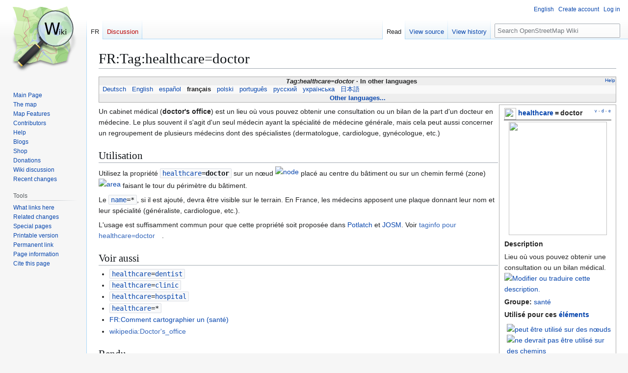

--- FILE ---
content_type: text/html; charset=UTF-8
request_url: https://wiki.openstreetmap.org/wiki/FR:Tag:healthcare%3Ddoctor
body_size: 11905
content:
<!DOCTYPE html>
<html class="client-nojs" lang="en" dir="ltr">
<head>
<meta charset="UTF-8">
<title>FR:Tag:healthcare=doctor - OpenStreetMap Wiki</title>
<script>(function(){var className="client-js";var cookie=document.cookie.match(/(?:^|; )wikimwclientpreferences=([^;]+)/);if(cookie){cookie[1].split('%2C').forEach(function(pref){className=className.replace(new RegExp('(^| )'+pref.replace(/-clientpref-\w+$|[^\w-]+/g,'')+'-clientpref-\\w+( |$)'),'$1'+pref+'$2');});}document.documentElement.className=className;}());RLCONF={"wgBreakFrames":false,"wgSeparatorTransformTable":["",""],"wgDigitTransformTable":["",""],"wgDefaultDateFormat":"dmy","wgMonthNames":["","January","February","March","April","May","June","July","August","September","October","November","December"],"wgRequestId":"633e6a7bcc1d4fcc91fafb39","wgCanonicalNamespace":"FR","wgCanonicalSpecialPageName":false,"wgNamespaceNumber":202,"wgPageName":"FR:Tag:healthcare=doctor","wgTitle":"Tag:healthcare=doctor","wgCurRevisionId":2730648,"wgRevisionId":2730648,"wgArticleId":265161,"wgIsArticle":true,"wgIsRedirect":false,"wgAction":"view","wgUserName":null,"wgUserGroups":["*"],"wgCategories":["Pages unavailable in Italian","Pages unavailable in Dutch","Not copied description","FR:Descriptions d'attributs du groupe \"santé\"","FR:Descriptions d'attributs par clé","FR:Descriptions d'attributs","FR:Descriptions d'attributs par valeur","FR:Descriptions d'attributs approuvées","FR:Santé"],"wgPageViewLanguage":"en","wgPageContentLanguage":"en","wgPageContentModel":"wikitext","wgRelevantPageName":"FR:Tag:healthcare=doctor","wgRelevantArticleId":265161,"wgIsProbablyEditable":false,"wgRelevantPageIsProbablyEditable":false,"wgRestrictionEdit":[],"wgRestrictionMove":[],"wgCiteReferencePreviewsActive":true,"wgMFDisplayWikibaseDescriptions":{"search":false,"watchlist":false,"tagline":false},"wgULSAcceptLanguageList":[],"wgVisualEditor":{"pageLanguageCode":"en","pageLanguageDir":"ltr","pageVariantFallbacks":"en"},"wgCheckUserClientHintsHeadersJsApi":["architecture","bitness","brands","fullVersionList","mobile","model","platform","platformVersion"],"wgULSPosition":"personal","wgULSisCompactLinksEnabled":true,"wgVector2022LanguageInHeader":false,"wgULSisLanguageSelectorEmpty":false,"wgEditSubmitButtonLabelPublish":false};
RLSTATE={"site.styles":"ready","user.styles":"ready","user":"ready","user.options":"loading","skins.vector.styles.legacy":"ready","ext.OsmWikibase-all":"ready","codex-search-styles":"ready","ext.uls.pt":"ready","ext.visualEditor.desktopArticleTarget.noscript":"ready"};RLPAGEMODULES=["site","mediawiki.page.ready","skins.vector.legacy.js","ext.checkUser.clientHints","ext.gadget.taginfo","ext.gadget.dataitemlinks","ext.gadget.maps","ext.uls.compactlinks","ext.uls.interface","ext.visualEditor.desktopArticleTarget.init","ext.visualEditor.targetLoader"];</script>
<script>(RLQ=window.RLQ||[]).push(function(){mw.loader.impl(function(){return["user.options@12s5i",function($,jQuery,require,module){mw.user.tokens.set({"patrolToken":"+\\","watchToken":"+\\","csrfToken":"+\\"});
}];});});</script>
<link rel="stylesheet" href="/w/load.php?lang=en&amp;modules=codex-search-styles%7Cext.OsmWikibase-all%7Cext.uls.pt%7Cext.visualEditor.desktopArticleTarget.noscript%7Cskins.vector.styles.legacy&amp;only=styles&amp;skin=vector">
<script async="" src="/w/load.php?lang=en&amp;modules=startup&amp;only=scripts&amp;raw=1&amp;skin=vector"></script>
<meta name="ResourceLoaderDynamicStyles" content="">
<link rel="stylesheet" href="/w/load.php?lang=en&amp;modules=site.styles&amp;only=styles&amp;skin=vector">
<noscript><link rel="stylesheet" href="/w/load.php?lang=en&amp;modules=noscript&amp;only=styles&amp;skin=vector"></noscript>
<meta name="generator" content="MediaWiki 1.43.6">
<meta name="robots" content="max-image-preview:standard">
<meta name="format-detection" content="telephone=no">
<meta name="viewport" content="width=1120">
<link rel="search" type="application/opensearchdescription+xml" href="/w/rest.php/v1/search" title="OpenStreetMap Wiki (en)">
<link rel="EditURI" type="application/rsd+xml" href="//wiki.openstreetmap.org/w/api.php?action=rsd">
<link rel="license" href="/wiki/Wiki_content_license">
<link rel="alternate" type="application/atom+xml" title="OpenStreetMap Wiki Atom feed" href="/w/index.php?title=Special:RecentChanges&amp;feed=atom">
</head>
<body class="skin-vector-legacy mediawiki ltr sitedir-ltr mw-hide-empty-elt ns-202 ns-subject page-FR_Tag_healthcare_doctor rootpage-FR_Tag_healthcare_doctor skin-vector action-view"><div id="mw-page-base" class="noprint"></div>
<div id="mw-head-base" class="noprint"></div>
<div id="content" class="mw-body" role="main">
	<a id="top"></a>
	<div id="siteNotice"></div>
	<div class="mw-indicators">
	</div>
	<h1 id="firstHeading" class="firstHeading mw-first-heading">FR:Tag:healthcare=doctor</h1>
	<div id="bodyContent" class="vector-body">
		<div id="siteSub" class="noprint">From OpenStreetMap Wiki</div>
		<div id="contentSub"><div id="mw-content-subtitle"></div></div>
		<div id="contentSub2"></div>
		
		<div id="jump-to-nav"></div>
		<a class="mw-jump-link" href="#mw-head">Jump to navigation</a>
		<a class="mw-jump-link" href="#searchInput">Jump to search</a>
		<div id="mw-content-text" class="mw-body-content"><div class="mw-content-ltr mw-parser-output" lang="en" dir="ltr"><style data-mw-deduplicate="TemplateStyles:r2860947">.mw-parser-output .DescriptionBox{background-color:#ffffff;border:1px solid #aaaaaa;color:#252525}@media screen{html.skin-theme-clientpref-night .mw-parser-output .darkmode-invert{filter:invert(100%)}html.skin-theme-clientpref-night .mw-parser-output .DescriptionBox{background-color:#333333;color:#f0f0f0}}@media screen and (prefers-color-scheme:dark){html.skin-theme-clientpref-os .mw-parser-output .darkmode-invert{filter:invert(100%)}html.skin-theme-clientpref-os .mw-parser-output .DescriptionBox{background-color:#333333;color:#f0f0f0}}</style><style data-mw-deduplicate="TemplateStyles:r2846368">.mw-parser-output .LanguageBar{margin:0;background:#f9f9f9;border:none;padding:0.5em;font-size:95%;line-height:normal;text-align:justify}.mw-parser-output .LanguageBar-header{background:#eeeeee}.mw-parser-output .LanguageBar-footer{background:#eeeeee}@media screen{html.skin-theme-clientpref-night .mw-parser-output .LanguageBar{background-color:#090909}html.skin-theme-clientpref-night .mw-parser-output .LanguageBar-header{background-color:#333333}html.skin-theme-clientpref-night .mw-parser-output .LanguageBar-footer{background-color:#333333}}@media screen and (prefers-color-scheme:dark){html.skin-theme-clientpref-os .mw-parser-output .LanguageBar{background-color:#090909}html.skin-theme-clientpref-os .mw-parser-output .LanguageBar-header{background-color:#333333}html.skin-theme-clientpref-os .mw-parser-output .LanguageBar-footer{background-color:#333333}}</style><div class="languages noprint navigation-not-searchable" style="clear:both;font-size:95%;line-height:normal;margin:2px 0;border:1px solid #AAA" dir="ltr">
<div class="LanguageBar-header" style="padding:1px">
<div class="hlist" style="float:right;margin-left:.25em;font-weight:normal;font-size:x-small">
<ul><li><a href="/wiki/Wiki_Translation" title="Wiki Translation">Help</a></li></ul>
</div>
<div class="hlist" style="font-weight:bold;max-height:10000000px;text-align:center">
<ul><li><bdi style="font-style:italic">Tag:healthcare=doctor</bdi></li>
<li>In other languages</li></ul>
</div>
</div>
<div id="Languages" class="LanguageBar" data-vector-language-button-label="$1 languages" style="max-height:10000000px;padding:0 .25em">
<div class="hlist hlist-with-seps"><li><span dir="auto" lang="af"><a href="/w/index.php?title=Af:Tag:healthcare%3Ddoctor&amp;action=edit&amp;redlink=1" class="new" title="Af:Tag:healthcare=doctor (page does not exist)">&#160;Afrikaans&#160;</a></span></li>
<li><span dir="auto" lang="ast"><a href="/w/index.php?title=Ast:Tag:healthcare%3Ddoctor&amp;action=edit&amp;redlink=1" class="new" title="Ast:Tag:healthcare=doctor (page does not exist)">&#160;asturianu&#160;</a></span></li>
<li><span dir="auto" lang="az"><a href="/w/index.php?title=Az:Tag:healthcare%3Ddoctor&amp;action=edit&amp;redlink=1" class="new" title="Az:Tag:healthcare=doctor (page does not exist)">&#160;azərbaycanca&#160;</a></span></li>
<li><span dir="auto" lang="id"><a href="/w/index.php?title=Id:Tag:healthcare%3Ddoctor&amp;action=edit&amp;redlink=1" class="new" title="Id:Tag:healthcare=doctor (page does not exist)">&#160;Bahasa Indonesia&#160;</a></span></li>
<li><span dir="auto" lang="ms"><a href="/w/index.php?title=Ms:Tag:healthcare%3Ddoctor&amp;action=edit&amp;redlink=1" class="new" title="Ms:Tag:healthcare=doctor (page does not exist)">&#160;Bahasa Melayu&#160;</a></span></li>
<li><span dir="auto" lang="bs"><a href="/w/index.php?title=Bs:Tag:healthcare%3Ddoctor&amp;action=edit&amp;redlink=1" class="new" title="Bs:Tag:healthcare=doctor (page does not exist)">&#160;bosanski&#160;</a></span></li>
<li><span dir="auto" lang="br"><a href="/w/index.php?title=Br:Tag:healthcare%3Ddoctor&amp;action=edit&amp;redlink=1" class="new" title="Br:Tag:healthcare=doctor (page does not exist)">&#160;brezhoneg&#160;</a></span></li>
<li><span dir="auto" lang="ca"><a href="/w/index.php?title=Ca:Tag:healthcare%3Ddoctor&amp;action=edit&amp;redlink=1" class="new" title="Ca:Tag:healthcare=doctor (page does not exist)">&#160;català&#160;</a></span></li>
<li><span dir="auto" lang="cs"><a href="/w/index.php?title=Cs:Tag:healthcare%3Ddoctor&amp;action=edit&amp;redlink=1" class="new" title="Cs:Tag:healthcare=doctor (page does not exist)">&#160;čeština&#160;</a></span></li>
<li><span dir="auto" lang="cnr"><a href="/w/index.php?title=Cnr:Tag:healthcare%3Ddoctor&amp;action=edit&amp;redlink=1" class="new" title="Cnr:Tag:healthcare=doctor (page does not exist)">&#160;Crnogorski&#160;</a></span></li>
<li><span dir="auto" lang="da"><a href="/w/index.php?title=Da:Tag:healthcare%3Ddoctor&amp;action=edit&amp;redlink=1" class="new" title="Da:Tag:healthcare=doctor (page does not exist)">&#160;dansk&#160;</a></span></li>
<li><span dir="auto" lang="de"><a href="/wiki/DE:Tag:healthcare%3Ddoctor" title="DE:Tag:healthcare=doctor">&#160;Deutsch&#160;</a></span></li>
<li><span dir="auto" lang="et"><a href="/w/index.php?title=Et:Tag:healthcare%3Ddoctor&amp;action=edit&amp;redlink=1" class="new" title="Et:Tag:healthcare=doctor (page does not exist)">&#160;eesti&#160;</a></span></li>
<li><span dir="auto" lang="en"><a href="/wiki/Tag:healthcare%3Ddoctor" title="Tag:healthcare=doctor">&#160;English&#160;</a></span></li>
<li><span dir="auto" lang="es"><a href="/wiki/ES:Tag:healthcare%3Ddoctor" title="ES:Tag:healthcare=doctor">&#160;español&#160;</a></span></li>
<li><span dir="auto" lang="eo"><a href="/w/index.php?title=Eo:Tag:healthcare%3Ddoctor&amp;action=edit&amp;redlink=1" class="new" title="Eo:Tag:healthcare=doctor (page does not exist)">&#160;Esperanto&#160;</a></span></li>
<li><span dir="auto" lang="eu"><a href="/w/index.php?title=Eu:Tag:healthcare%3Ddoctor&amp;action=edit&amp;redlink=1" class="new" title="Eu:Tag:healthcare=doctor (page does not exist)">&#160;euskara&#160;</a></span></li>
<li><span dir="auto" lang="fr"><a class="mw-selflink selflink">&#160;français&#160;</a></span></li>
<li><span dir="auto" lang="fy"><a href="/w/index.php?title=Fy:Tag:healthcare%3Ddoctor&amp;action=edit&amp;redlink=1" class="new" title="Fy:Tag:healthcare=doctor (page does not exist)">&#160;Frysk&#160;</a></span></li>
<li><span dir="auto" lang="gd"><a href="/w/index.php?title=Gd:Tag:healthcare%3Ddoctor&amp;action=edit&amp;redlink=1" class="new" title="Gd:Tag:healthcare=doctor (page does not exist)">&#160;Gàidhlig&#160;</a></span></li>
<li><span dir="auto" lang="gl"><a href="/w/index.php?title=Gl:Tag:healthcare%3Ddoctor&amp;action=edit&amp;redlink=1" class="new" title="Gl:Tag:healthcare=doctor (page does not exist)">&#160;galego&#160;</a></span></li>
<li><span dir="auto" lang="hr"><a href="/w/index.php?title=Hr:Tag:healthcare%3Ddoctor&amp;action=edit&amp;redlink=1" class="new" title="Hr:Tag:healthcare=doctor (page does not exist)">&#160;hrvatski&#160;</a></span></li>
<li><span dir="auto" lang="io"><a href="/w/index.php?title=Io:Tag:healthcare%3Ddoctor&amp;action=edit&amp;redlink=1" class="new" title="Io:Tag:healthcare=doctor (page does not exist)">&#160;Ido&#160;</a></span></li>
<li><span dir="auto" lang="ia"><a href="/w/index.php?title=Ia:Tag:healthcare%3Ddoctor&amp;action=edit&amp;redlink=1" class="new" title="Ia:Tag:healthcare=doctor (page does not exist)">&#160;interlingua&#160;</a></span></li>
<li><span dir="auto" lang="is"><a href="/w/index.php?title=Is:Tag:healthcare%3Ddoctor&amp;action=edit&amp;redlink=1" class="new" title="Is:Tag:healthcare=doctor (page does not exist)">&#160;íslenska&#160;</a></span></li>
<li><span dir="auto" lang="it"><a href="/w/index.php?title=IT:Tag:healthcare%3Ddoctor&amp;action=edit&amp;redlink=1" class="new" title="IT:Tag:healthcare=doctor (page does not exist)">&#160;italiano&#160;</a></span></li>
<li><span dir="auto" lang="ht"><a href="/w/index.php?title=Ht:Tag:healthcare%3Ddoctor&amp;action=edit&amp;redlink=1" class="new" title="Ht:Tag:healthcare=doctor (page does not exist)">&#160;Kreyòl ayisyen&#160;</a></span></li>
<li><span dir="auto" lang="gcf"><a href="/w/index.php?title=Gcf:Tag:healthcare%3Ddoctor&amp;action=edit&amp;redlink=1" class="new" title="Gcf:Tag:healthcare=doctor (page does not exist)">&#160;kréyòl gwadloupéyen&#160;</a></span></li>
<li><span dir="auto" lang="ku"><a href="/w/index.php?title=Ku:Tag:healthcare%3Ddoctor&amp;action=edit&amp;redlink=1" class="new" title="Ku:Tag:healthcare=doctor (page does not exist)">&#160;kurdî&#160;</a></span></li>
<li><span dir="auto" lang="lv"><a href="/w/index.php?title=Lv:Tag:healthcare%3Ddoctor&amp;action=edit&amp;redlink=1" class="new" title="Lv:Tag:healthcare=doctor (page does not exist)">&#160;latviešu&#160;</a></span></li>
<li><span dir="auto" lang="lb"><a href="/w/index.php?title=Lb:Tag:healthcare%3Ddoctor&amp;action=edit&amp;redlink=1" class="new" title="Lb:Tag:healthcare=doctor (page does not exist)">&#160;Lëtzebuergesch&#160;</a></span></li>
<li><span dir="auto" lang="lt"><a href="/w/index.php?title=Lt:Tag:healthcare%3Ddoctor&amp;action=edit&amp;redlink=1" class="new" title="Lt:Tag:healthcare=doctor (page does not exist)">&#160;lietuvių&#160;</a></span></li>
<li><span dir="auto" lang="hu"><a href="/w/index.php?title=Hu:Tag:healthcare%3Ddoctor&amp;action=edit&amp;redlink=1" class="new" title="Hu:Tag:healthcare=doctor (page does not exist)">&#160;magyar&#160;</a></span></li>
<li><span dir="auto" lang="nl"><a href="/w/index.php?title=NL:Tag:healthcare%3Ddoctor&amp;action=edit&amp;redlink=1" class="new" title="NL:Tag:healthcare=doctor (page does not exist)">&#160;Nederlands&#160;</a></span></li>
<li><span dir="auto" lang="no"><a href="/w/index.php?title=No:Tag:healthcare%3Ddoctor&amp;action=edit&amp;redlink=1" class="new" title="No:Tag:healthcare=doctor (page does not exist)">&#160;norsk&#160;</a></span></li>
<li><span dir="auto" lang="nn"><a href="/w/index.php?title=Nn:Tag:healthcare%3Ddoctor&amp;action=edit&amp;redlink=1" class="new" title="Nn:Tag:healthcare=doctor (page does not exist)">&#160;norsk nynorsk&#160;</a></span></li>
<li><span dir="auto" lang="oc"><a href="/w/index.php?title=Oc:Tag:healthcare%3Ddoctor&amp;action=edit&amp;redlink=1" class="new" title="Oc:Tag:healthcare=doctor (page does not exist)">&#160;occitan&#160;</a></span></li>
<li><span dir="auto" lang="pl"><a href="/wiki/Pl:Tag:healthcare%3Ddoctor" title="Pl:Tag:healthcare=doctor">&#160;polski&#160;</a></span></li>
<li><span dir="auto" lang="pt"><a href="/wiki/Pt:Tag:healthcare%3Ddoctor" title="Pt:Tag:healthcare=doctor">&#160;português&#160;</a></span></li>
<li><span dir="auto" lang="ro"><a href="/w/index.php?title=Ro:Tag:healthcare%3Ddoctor&amp;action=edit&amp;redlink=1" class="new" title="Ro:Tag:healthcare=doctor (page does not exist)">&#160;română&#160;</a></span></li>
<li><span dir="auto" lang="sc"><a href="/w/index.php?title=Sc:Tag:healthcare%3Ddoctor&amp;action=edit&amp;redlink=1" class="new" title="Sc:Tag:healthcare=doctor (page does not exist)">&#160;sardu&#160;</a></span></li>
<li><span dir="auto" lang="sq"><a href="/w/index.php?title=Sq:Tag:healthcare%3Ddoctor&amp;action=edit&amp;redlink=1" class="new" title="Sq:Tag:healthcare=doctor (page does not exist)">&#160;shqip&#160;</a></span></li>
<li><span dir="auto" lang="sk"><a href="/w/index.php?title=Sk:Tag:healthcare%3Ddoctor&amp;action=edit&amp;redlink=1" class="new" title="Sk:Tag:healthcare=doctor (page does not exist)">&#160;slovenčina&#160;</a></span></li>
<li><span dir="auto" lang="sl"><a href="/w/index.php?title=Sl:Tag:healthcare%3Ddoctor&amp;action=edit&amp;redlink=1" class="new" title="Sl:Tag:healthcare=doctor (page does not exist)">&#160;slovenščina&#160;</a></span></li>
<li><span dir="auto" lang="sr-latn"><a href="/w/index.php?title=Sr-latn:Tag:healthcare%3Ddoctor&amp;action=edit&amp;redlink=1" class="new" title="Sr-latn:Tag:healthcare=doctor (page does not exist)">&#160;srpski (latinica)&#160;</a></span></li>
<li><span dir="auto" lang="fi"><a href="/w/index.php?title=Fi:Tag:healthcare%3Ddoctor&amp;action=edit&amp;redlink=1" class="new" title="Fi:Tag:healthcare=doctor (page does not exist)">&#160;suomi&#160;</a></span></li>
<li><span dir="auto" lang="sv"><a href="/w/index.php?title=Sv:Tag:healthcare%3Ddoctor&amp;action=edit&amp;redlink=1" class="new" title="Sv:Tag:healthcare=doctor (page does not exist)">&#160;svenska&#160;</a></span></li>
<li><span dir="auto" lang="tl"><a href="/w/index.php?title=Tl:Tag:healthcare%3Ddoctor&amp;action=edit&amp;redlink=1" class="new" title="Tl:Tag:healthcare=doctor (page does not exist)">&#160;Tagalog&#160;</a></span></li>
<li><span dir="auto" lang="vi"><a href="/w/index.php?title=Vi:Tag:healthcare%3Ddoctor&amp;action=edit&amp;redlink=1" class="new" title="Vi:Tag:healthcare=doctor (page does not exist)">&#160;Tiếng Việt&#160;</a></span></li>
<li><span dir="auto" lang="tr"><a href="/w/index.php?title=Tr:Tag:healthcare%3Ddoctor&amp;action=edit&amp;redlink=1" class="new" title="Tr:Tag:healthcare=doctor (page does not exist)">&#160;Türkçe&#160;</a></span></li>
<li><span dir="auto" lang="diq"><a href="/w/index.php?title=Diq:Tag:healthcare%3Ddoctor&amp;action=edit&amp;redlink=1" class="new" title="Diq:Tag:healthcare=doctor (page does not exist)">&#160;Zazaki&#160;</a></span></li>
<li><span dir="auto" lang="el"><a href="/w/index.php?title=El:Tag:healthcare%3Ddoctor&amp;action=edit&amp;redlink=1" class="new" title="El:Tag:healthcare=doctor (page does not exist)">&#160;Ελληνικά&#160;</a></span></li>
<li><span dir="auto" lang="be"><a href="/w/index.php?title=Be:Tag:healthcare%3Ddoctor&amp;action=edit&amp;redlink=1" class="new" title="Be:Tag:healthcare=doctor (page does not exist)">&#160;беларуская&#160;</a></span></li>
<li><span dir="auto" lang="bg"><a href="/w/index.php?title=Bg:Tag:healthcare%3Ddoctor&amp;action=edit&amp;redlink=1" class="new" title="Bg:Tag:healthcare=doctor (page does not exist)">&#160;български&#160;</a></span></li>
<li><span dir="auto" lang="mk"><a href="/w/index.php?title=Mk:Tag:healthcare%3Ddoctor&amp;action=edit&amp;redlink=1" class="new" title="Mk:Tag:healthcare=doctor (page does not exist)">&#160;македонски&#160;</a></span></li>
<li><span dir="auto" lang="mn"><a href="/w/index.php?title=Mn:Tag:healthcare%3Ddoctor&amp;action=edit&amp;redlink=1" class="new" title="Mn:Tag:healthcare=doctor (page does not exist)">&#160;монгол&#160;</a></span></li>
<li><span dir="auto" lang="ru"><a href="/wiki/RU:Tag:healthcare%3Ddoctor" title="RU:Tag:healthcare=doctor">&#160;русский&#160;</a></span></li>
<li><span dir="auto" lang="sr"><a href="/w/index.php?title=Sr:Tag:healthcare%3Ddoctor&amp;action=edit&amp;redlink=1" class="new" title="Sr:Tag:healthcare=doctor (page does not exist)">&#160;српски / srpski&#160;</a></span></li>
<li><span dir="auto" lang="uk"><a href="/wiki/Uk:Tag:healthcare%3Ddoctor" title="Uk:Tag:healthcare=doctor">&#160;українська&#160;</a></span></li>
<li><span dir="auto" lang="hy"><a href="/w/index.php?title=Hy:Tag:healthcare%3Ddoctor&amp;action=edit&amp;redlink=1" class="new" title="Hy:Tag:healthcare=doctor (page does not exist)">&#160;հայերեն&#160;</a></span></li>
<li><span dir="auto" lang="he"><a href="/w/index.php?title=He:Tag:healthcare%3Ddoctor&amp;action=edit&amp;redlink=1" class="new" title="He:Tag:healthcare=doctor (page does not exist)">&#160;עברית&#160;</a></span></li>
<li><span dir="auto" lang="ar"><a href="/w/index.php?title=Ar:Tag:healthcare%3Ddoctor&amp;action=edit&amp;redlink=1" class="new" title="Ar:Tag:healthcare=doctor (page does not exist)">&#160;العربية&#160;</a></span></li>
<li><span dir="auto" lang="skr"><a href="/w/index.php?title=Skr:Tag:healthcare%3Ddoctor&amp;action=edit&amp;redlink=1" class="new" title="Skr:Tag:healthcare=doctor (page does not exist)">&#160;سرائیکی&#160;</a></span></li>
<li><span dir="auto" lang="fa"><a href="/w/index.php?title=Fa:Tag:healthcare%3Ddoctor&amp;action=edit&amp;redlink=1" class="new" title="Fa:Tag:healthcare=doctor (page does not exist)">&#160;فارسی&#160;</a></span></li>
<li><span dir="auto" lang="pnb"><a href="/w/index.php?title=Pnb:Tag:healthcare%3Ddoctor&amp;action=edit&amp;redlink=1" class="new" title="Pnb:Tag:healthcare=doctor (page does not exist)">&#160;پنجابی&#160;</a></span></li>
<li><span dir="auto" lang="ps"><a href="/w/index.php?title=Ps:Tag:healthcare%3Ddoctor&amp;action=edit&amp;redlink=1" class="new" title="Ps:Tag:healthcare=doctor (page does not exist)">&#160;پښتو&#160;</a></span></li>
<li><span dir="auto" lang="ne"><a href="/w/index.php?title=Ne:Tag:healthcare%3Ddoctor&amp;action=edit&amp;redlink=1" class="new" title="Ne:Tag:healthcare=doctor (page does not exist)">&#160;नेपाली&#160;</a></span></li>
<li><span dir="auto" lang="mr"><a href="/w/index.php?title=Mr:Tag:healthcare%3Ddoctor&amp;action=edit&amp;redlink=1" class="new" title="Mr:Tag:healthcare=doctor (page does not exist)">&#160;मराठी&#160;</a></span></li>
<li><span dir="auto" lang="hi"><a href="/w/index.php?title=Hi:Tag:healthcare%3Ddoctor&amp;action=edit&amp;redlink=1" class="new" title="Hi:Tag:healthcare=doctor (page does not exist)">&#160;हिन्दी&#160;</a></span></li>
<li><span dir="auto" lang="bn"><a href="/w/index.php?title=Bn:Tag:healthcare%3Ddoctor&amp;action=edit&amp;redlink=1" class="new" title="Bn:Tag:healthcare=doctor (page does not exist)">&#160;বাংলা&#160;</a></span></li>
<li><span dir="auto" lang="pa"><a href="/w/index.php?title=Pa:Tag:healthcare%3Ddoctor&amp;action=edit&amp;redlink=1" class="new" title="Pa:Tag:healthcare=doctor (page does not exist)">&#160;ਪੰਜਾਬੀ&#160;</a></span></li>
<li><span dir="auto" lang="ta"><a href="/w/index.php?title=Ta:Tag:healthcare%3Ddoctor&amp;action=edit&amp;redlink=1" class="new" title="Ta:Tag:healthcare=doctor (page does not exist)">&#160;தமிழ்&#160;</a></span></li>
<li><span dir="auto" lang="ml"><a href="/w/index.php?title=Ml:Tag:healthcare%3Ddoctor&amp;action=edit&amp;redlink=1" class="new" title="Ml:Tag:healthcare=doctor (page does not exist)">&#160;മലയാളം&#160;</a></span></li>
<li><span dir="auto" lang="si"><a href="/w/index.php?title=Si:Tag:healthcare%3Ddoctor&amp;action=edit&amp;redlink=1" class="new" title="Si:Tag:healthcare=doctor (page does not exist)">&#160;සිංහල&#160;</a></span></li>
<li><span dir="auto" lang="th"><a href="/w/index.php?title=Th:Tag:healthcare%3Ddoctor&amp;action=edit&amp;redlink=1" class="new" title="Th:Tag:healthcare=doctor (page does not exist)">&#160;ไทย&#160;</a></span></li>
<li><span dir="auto" lang="my"><a href="/w/index.php?title=My:Tag:healthcare%3Ddoctor&amp;action=edit&amp;redlink=1" class="new" title="My:Tag:healthcare=doctor (page does not exist)">&#160;မြန်မာဘာသာ&#160;</a></span></li>
<li><span dir="auto" lang="ko"><a href="/w/index.php?title=Ko:Tag:healthcare%3Ddoctor&amp;action=edit&amp;redlink=1" class="new" title="Ko:Tag:healthcare=doctor (page does not exist)">&#160;한국어&#160;</a></span></li>
<li><span dir="auto" lang="ka"><a href="/w/index.php?title=Ka:Tag:healthcare%3Ddoctor&amp;action=edit&amp;redlink=1" class="new" title="Ka:Tag:healthcare=doctor (page does not exist)">&#160;ქართული&#160;</a></span></li>
<li><span dir="auto" lang="tzm"><a href="/w/index.php?title=Tzm:Tag:healthcare%3Ddoctor&amp;action=edit&amp;redlink=1" class="new" title="Tzm:Tag:healthcare=doctor (page does not exist)">&#160;ⵜⴰⵎⴰⵣⵉⵖⵜ&#160;</a></span></li>
<li><span dir="auto" lang="zh-hans"><a href="/w/index.php?title=Zh-hans:Tag:healthcare%3Ddoctor&amp;action=edit&amp;redlink=1" class="new" title="Zh-hans:Tag:healthcare=doctor (page does not exist)">&#160;中文（简体）&#160;</a></span></li>
<li><span dir="auto" lang="zh-hant"><a href="/w/index.php?title=Zh-hant:Tag:healthcare%3Ddoctor&amp;action=edit&amp;redlink=1" class="new" title="Zh-hant:Tag:healthcare=doctor (page does not exist)">&#160;中文（繁體）&#160;</a></span></li>
<li><span dir="auto" lang="ja"><a href="/wiki/JA:Tag:healthcare%3Ddoctor" title="JA:Tag:healthcare=doctor">&#160;日本語&#160;</a></span></li>
<li><span dir="auto" lang="yue"><a href="/w/index.php?title=Yue:Tag:healthcare%3Ddoctor&amp;action=edit&amp;redlink=1" class="new" title="Yue:Tag:healthcare=doctor (page does not exist)">&#160;粵語&#160;</a></span></li></div>
</div>
<div class="nomobile LanguageBar-footer" style="padding:1px">
<div id="ExpandLanguages" class="hlist" style="font-weight:bold;max-height:10000000px;text-align:center">
<ul><li><a href="#top">Other languages...</a></li></ul>
</div>
</div>
</div>
<table class="description valuedescription DescriptionBox" style="margin:2px;float:right;clear:right;margin-right:0;width:210px;padding:2px .5em;">

<tbody><tr>
<td style="border-bottom:1px solid"><div class="noprint plainlinks navbar" style="font-size:xx-small;background:none;padding:0;font-weight:normal;float:right;"><a href="/wiki/Template:ValueDescription" title="Template:ValueDescription"><bdi title="View this template." style=""><abbr>v</abbr></bdi></a>&#160;<b>·</b> <a href="/wiki/Template_talk:ValueDescription" class="mw-redirect" title="Template talk:ValueDescription"><bdi title="Discuss this template." style=""><abbr>d</abbr></bdi></a>&#160;<b>·</b> <a rel="nofollow" class="external text" href="//wiki.openstreetmap.org/w/index.php?title=Template:ValueDescription&amp;action=edit"><bdi title="Edit this template." style=""><abbr>e</abbr></bdi></a></div><span typeof="mw:File"><span><img src="/w/images/thumb/7/79/Public-images-osm_logo.svg/24px-Public-images-osm_logo.svg.png" decoding="async" width="24" height="24" class="mw-file-element" srcset="/w/images/thumb/7/79/Public-images-osm_logo.svg/36px-Public-images-osm_logo.svg.png 1.5x, /w/images/thumb/7/79/Public-images-osm_logo.svg/48px-Public-images-osm_logo.svg.png 2x" /></span></span> <span style="font-weight:bold"><a href="/wiki/FR:Key:healthcare" title="FR:Key:healthcare">healthcare</a>&#8201;=&#8201;<a class="mw-selflink selflink">doctor</a></span>
</td></tr>
<tr>
<td class="d&#95;image" style="padding-bottom:4px;text-align:center"><figure class="mw-halign-center" typeof="mw:File/Frameless"><a href="/wiki/File:Doctors_stethoscope_2.jpg" class="mw-file-description"><img src="https://upload.wikimedia.org/wikipedia/commons/thumb/d/d7/Doctors_stethoscope_2.jpg/200px-Doctors_stethoscope_2.jpg" decoding="async" width="200" height="231" class="mw-file-element" srcset="https://upload.wikimedia.org/wikipedia/commons/thumb/d/d7/Doctors_stethoscope_2.jpg/300px-Doctors_stethoscope_2.jpg 1.5x, https://upload.wikimedia.org/wikipedia/commons/thumb/d/d7/Doctors_stethoscope_2.jpg/400px-Doctors_stethoscope_2.jpg 2x" /></a><figcaption></figcaption></figure>
</td></tr>
<tr class="d&#95;description header" style="text-align:left">
<th>Description
</th></tr>
<tr class="d&#95;description content">
<td>Lieu où vous pouvez obtenir une consultation ou un bilan médical.&#160;<span class="wb-edit-pencil"><span typeof="mw:File"><a href="/wiki/Item:Q19777" title="Modifier ou traduire cette description."><img alt="Modifier ou traduire cette description." src="https://upload.wikimedia.org/wikipedia/commons/thumb/6/63/Arbcom_ru_editing.svg/12px-Arbcom_ru_editing.svg.png" decoding="async" width="12" height="12" class="mw-file-element" srcset="https://upload.wikimedia.org/wikipedia/commons/thumb/6/63/Arbcom_ru_editing.svg/18px-Arbcom_ru_editing.svg.png 1.5x, https://upload.wikimedia.org/wikipedia/commons/thumb/6/63/Arbcom_ru_editing.svg/24px-Arbcom_ru_editing.svg.png 2x" /></a></span></span>
</td></tr>
<tr class="d&#95;group content" style="text-align:left">
<td><b>Groupe:</b> <a href="/wiki/Category:FR:Sant%C3%A9" title="Category:FR:Santé">santé</a>
</td></tr>
<tr class="d&#95;usage header" style="text-align:left">
<th>Utilisé pour ces <a href="/wiki/FR:%C3%89l%C3%A9ments" title="FR:Éléments">éléments</a>
</th></tr>
<tr class="d&#95;usage content">
<td><div style="margin:2px 2px 2px 2px"><span style="margin:0 3px"><span typeof="mw:File"><a href="/wiki/FR:N%C5%93ud" title="peut être utilisé sur des nœuds"><img alt="peut être utilisé sur des nœuds" src="/w/images/thumb/7/76/Osm_element_node.svg/30px-Osm_element_node.svg.png" decoding="async" width="30" height="30" class="mw-file-element" srcset="/w/images/thumb/7/76/Osm_element_node.svg/45px-Osm_element_node.svg.png 1.5x, /w/images/thumb/7/76/Osm_element_node.svg/60px-Osm_element_node.svg.png 2x" /></a></span></span><span style="margin:0 3px"><span typeof="mw:File"><a href="/wiki/FR:Chemin" title="ne devrait pas être utilisé sur des chemins"><img alt="ne devrait pas être utilisé sur des chemins" src="/w/images/thumb/4/40/Osm_element_way_no.svg/30px-Osm_element_way_no.svg.png" decoding="async" width="30" height="30" class="mw-file-element" srcset="/w/images/thumb/4/40/Osm_element_way_no.svg/45px-Osm_element_way_no.svg.png 1.5x, /w/images/thumb/4/40/Osm_element_way_no.svg/60px-Osm_element_way_no.svg.png 2x" /></a></span></span><span style="margin:0 3px"><span typeof="mw:File"><a href="/wiki/FR:Zone" title="peut être utilisé sur des zones"><img alt="peut être utilisé sur des zones" src="/w/images/thumb/e/e6/Osm_element_area.svg/30px-Osm_element_area.svg.png" decoding="async" width="30" height="30" class="mw-file-element" srcset="/w/images/thumb/e/e6/Osm_element_area.svg/45px-Osm_element_area.svg.png 1.5x, /w/images/thumb/e/e6/Osm_element_area.svg/60px-Osm_element_area.svg.png 2x" /></a></span></span><span style="margin:0 3px"><span typeof="mw:File"><a href="/wiki/FR:Relation" title="ne devrait pas être utilisé sur des relations"><img alt="ne devrait pas être utilisé sur des relations" src="/w/images/thumb/8/8a/Osm_element_relation_no.svg/30px-Osm_element_relation_no.svg.png" decoding="async" width="30" height="30" class="mw-file-element" srcset="/w/images/thumb/8/8a/Osm_element_relation_no.svg/45px-Osm_element_relation_no.svg.png 1.5x, /w/images/thumb/8/8a/Osm_element_relation_no.svg/60px-Osm_element_relation_no.svg.png 2x" /></a></span></span></div>
</td></tr>
<tr class="d&#95;combination header" style="text-align:left">
<th>Combinaisons utiles
</th></tr>
<tr class="d&#95;combination content">
<td>
<ul><li><code dir="ltr" class="mw-content-ltr"><bdi style="white-space:nowrap"><a href="/wiki/FR:Key:name" title="FR:Key:name">name</a></bdi>=&#42;</code></li>
<li><code dir="ltr" class="mw-content-ltr"><bdi style="white-space:nowrap"><a href="/wiki/FR:Key:healthcare:speciality" title="FR:Key:healthcare:speciality">healthcare:speciality</a></bdi>=&#42;</code></li></ul>
</td></tr>
<tr class="d&#95;seealso header" style="text-align:left">
<th>Voir aussi
</th></tr>
<tr class="d&#95;seealso content">
<td>
<ul><li><code dir="ltr" class="mw-content-ltr"><bdi style="white-space:nowrap"><a href="/wiki/FR:Key:amenity" title="FR:Key:amenity">amenity</a></bdi>=<a href="/wiki/FR:Tag:amenity%3Ddoctors" title="FR:Tag:amenity=doctors"><bdi>doctors</bdi></a></code></li>
<li><code dir="ltr" class="mw-content-ltr"><bdi style="white-space:nowrap"><a href="/wiki/FR:Key:amenity" title="FR:Key:amenity">amenity</a></bdi>=<a href="/wiki/FR:Tag:amenity%3Dclinic" title="FR:Tag:amenity=clinic"><bdi>clinic</bdi></a></code></li></ul>
</td></tr>
<tr class="d&#95;status content">
<td><b><a href="/wiki/FR:Tag_status" title="FR:Tag status">Statut</a>&#x202f;:&#32;</b><span style="background:#DFD;color:#222;padding:0 1px"><bdi>Approuvé</bdi><bdi style="text-align:top"><span class="mw-default-size mw-valign-text-top" typeof="mw:File"><a href="https://wiki.openstreetmap.org/wiki/Proposal:Healthcare_(2010)" rel="nofollow"><img alt="Page for proposal" src="https://upload.wikimedia.org/wikipedia/commons/thumb/9/97/Document_icon_%28the_Noun_Project_27904%29.svg/18px-Document_icon_%28the_Noun_Project_27904%29.svg.png" decoding="async" width="18" height="18" class="mw-file-element" srcset="https://upload.wikimedia.org/wikipedia/commons/thumb/9/97/Document_icon_%28the_Noun_Project_27904%29.svg/27px-Document_icon_%28the_Noun_Project_27904%29.svg.png 1.5x, https://upload.wikimedia.org/wikipedia/commons/thumb/9/97/Document_icon_%28the_Noun_Project_27904%29.svg/36px-Document_icon_%28the_Noun_Project_27904%29.svg.png 2x" /></a></span></bdi></span>
</td></tr>
<tr class="d&#95;taginfo content">
<td><div class="taginfo-ajax taginfobox" style="display:none; width:11em" data-taginfo-key="healthcare" data-taginfo-value="doctor" data-taginfo-no-such-tag="This tag does not appear in the OSM database." data-taginfo-taginfo-error="Error loading from Taginfo API." data-taginfo-url="https&#58;//taginfo.openstreetmap.org"><div class="ti&#95;named&#95;link taginfo-tag"><bdi><b><span class="plainlinks" title="healthcare=*"><a class="external text" href="https://taginfo.openstreetmap.org/keys/healthcare">healthcare</a></span></b>=<b><span class="plainlinks" title="healthcare=doctor"><a class="external text" href="https://taginfo.openstreetmap.org/tags/healthcare%3Ddoctor">doctor</a></span></b></bdi></div><div class="ti&#95;empty taginfo-content taginfo-compact-text taginfo-hidden"></div><div class="ti&#95;error taginfo-content taginfo-compact-text taginfo-hidden"></div><div class="ti&#95;content taginfo-content"><table><tbody><tr><td class="all-ico taginfo-ico"><span typeof="mw:File"><a href="https://taginfo.openstreetmap.org/tags/healthcare%3Ddoctor" title="All"><img alt="All" src="/w/images/thumb/0/05/Osm_element_all.svg/16px-Osm_element_all.svg.png" decoding="async" width="16" height="16" class="mw-file-element" srcset="/w/images/thumb/0/05/Osm_element_all.svg/24px-Osm_element_all.svg.png 1.5x, /w/images/thumb/0/05/Osm_element_all.svg/32px-Osm_element_all.svg.png 2x" /></a></span></td><td class="all-count" title="Objects with tag “healthcare=doctor” in database"></td><td class="all-pct last-col" title="Fraction of all objects with key “healthcare”">$1%</td></tr><tr><td class="node-ico taginfo-ico"><span typeof="mw:File"><a href="https://taginfo.openstreetmap.org/tags/healthcare%3Ddoctor" title="Nodes"><img alt="Nodes" src="/w/images/thumb/5/50/Taginfo_element_node.svg/16px-Taginfo_element_node.svg.png" decoding="async" width="16" height="16" class="mw-file-element" srcset="/w/images/thumb/5/50/Taginfo_element_node.svg/24px-Taginfo_element_node.svg.png 1.5x, /w/images/thumb/5/50/Taginfo_element_node.svg/32px-Taginfo_element_node.svg.png 2x" /></a></span></td><td class="node-count" title="Nodes with tag “healthcare=doctor” in database"></td><td class="node-pct last-col" title="Fraction of all nodes with key “healthcare”">$1%</td></tr><tr><td class="way-ico taginfo-ico"><span typeof="mw:File"><a href="https://taginfo.openstreetmap.org/tags/healthcare%3Ddoctor" title="Ways"><img alt="Ways" src="/w/images/thumb/f/f4/Taginfo_element_way.svg/16px-Taginfo_element_way.svg.png" decoding="async" width="16" height="16" class="mw-file-element" srcset="/w/images/thumb/f/f4/Taginfo_element_way.svg/24px-Taginfo_element_way.svg.png 1.5x, /w/images/thumb/f/f4/Taginfo_element_way.svg/32px-Taginfo_element_way.svg.png 2x" /></a></span></td><td class="way-count" title="Ways with tag “healthcare=doctor” in database"></td><td class="way-pct last-col" title="Fraction of all ways with key “healthcare”">$1%</td></tr><tr><td class="rel-ico taginfo-ico"><span typeof="mw:File"><a href="https://taginfo.openstreetmap.org/tags/healthcare%3Ddoctor" title="Relations"><img alt="Relations" src="/w/images/thumb/b/be/Taginfo_element_relation.svg/16px-Taginfo_element_relation.svg.png" decoding="async" width="16" height="16" class="mw-file-element" srcset="/w/images/thumb/b/be/Taginfo_element_relation.svg/24px-Taginfo_element_relation.svg.png 1.5x, /w/images/thumb/b/be/Taginfo_element_relation.svg/32px-Taginfo_element_relation.svg.png 2x" /></a></span></td><td class="rel-count" title="Relations with tag “healthcare=doctor” in database"></td><td class="rel-pct last-col" title="Fraction of all relations with key “healthcare”">$1%</td></tr></tbody></table></div></div><div class="taginfo-fallback-link"><a class="external text" href="https://taginfo.openstreetmap.org/tags/healthcare%3Ddoctor">More details at tag<b>info</b></a></div>
</td></tr>
<tr class="d&#95;links header" style="text-align:left">
<th>Outils pour cet attribut
</th></tr>
<tr class="d&#95;links content">
<td>
<ul><li><span class="taginfo aa"><a class="external text" href="//taginfo.openstreetmap.org/tags/healthcare=doctor">taginfo</a></span><span class="taginfo ad" style="display:none">&#160;<b>·</b> <a rel="nofollow" class="external text" href="https://taginfo.geofabrik.de/europe:andorra/tags/healthcare=doctor">AD</a></span><span class="taginfo at" style="display:none">&#160;<b>·</b> <a rel="nofollow" class="external text" href="https://taginfo.geofabrik.de/europe:austria/tags/healthcare=doctor">AT</a></span><span class="taginfo br" style="display:none">&#160;<b>·</b> <a rel="nofollow" class="external text" href="https://taginfo.geofabrik.de/south-america:brazil/tags/healthcare=doctor">BR</a></span><span class="taginfo by" style="display:none">&#160;<b>·</b> <a rel="nofollow" class="external text" href="https://taginfo.geofabrik.de/europe:belarus/tags/healthcare=doctor">BY</a></span><span class="taginfo ch">&#160;<b>·</b> <a rel="nofollow" class="external text" href="//taginfo.osm.ch/tags/healthcare=doctor">CH</a></span><span class="taginfo cn" style="display:none">&#160;<b>·</b> <a rel="nofollow" class="external text" href="https://taginfo.geofabrik.de/asia:china/tags/healthcare=doctor">CN</a></span><span class="taginfo cz" style="display:none">&#160;<b>·</b> <a rel="nofollow" class="external text" href="http://taginfo.openstreetmap.cz/tags/healthcare=doctor">CZ</a></span><span class="taginfo de" style="display:none">&#160;<b>·</b> <a rel="nofollow" class="external text" href="https://taginfo.geofabrik.de/europe:germany/tags/healthcare=doctor">DE</a></span><span class="taginfo dk" style="display:none">&#160;<b>·</b> <a rel="nofollow" class="external text" href="https://taginfo.geofabrik.de/europe:denmark/tags/healthcare=doctor">DK</a></span><span class="taginfo fi" style="display:none">&#160;<b>·</b> <a rel="nofollow" class="external text" href="https://taginfo.geofabrik.de/europe:finland/tags/healthcare=doctor">FI</a></span><span class="taginfo fr">&#160;<b>·</b> <a rel="nofollow" class="external text" href="//taginfo.openstreetmap.fr/tags/healthcare=doctor">FR</a></span><span class="taginfo gb uk" style="display:none">&#160;<b>·</b> <a rel="nofollow" class="external text" href="http://taginfo.openstreetmap.org.uk/tags/healthcare=doctor">GB</a></span><span class="taginfo gr" style="display:none">&#160;<b>·</b> <a rel="nofollow" class="external text" href="https://taginfo.geofabrik.de/europe:greece/tags/healthcare=doctor">GR</a></span><span class="taginfo hu" style="display:none">&#160;<b>·</b> <a rel="nofollow" class="external text" href="http://taginfo.openstreetmap.hu/tags/healthcare=doctor">HU</a></span><span class="taginfo ie" style="display:none">&#160;<b>·</b> <a rel="nofollow" class="external text" href="https://taginfo.geofabrik.de/europe:ireland-and-northern-ireland/tags/healthcare=doctor">IE (N+S)</a></span><span class="taginfo in" style="display:none">&#160;<b>·</b> <a rel="nofollow" class="external text" href="//taginfo.openstreetmap.in/tags/healthcare=doctor">IN</a></span><span class="taginfo ir" style="display:none">&#160;<b>·</b> <a rel="nofollow" class="external text" href="https://taginfo.geofabrik.de/asia:iran/tags/healthcare=doctor">IR</a></span><span class="taginfo it" style="display:none">&#160;<b>·</b> <a rel="nofollow" class="external text" href="https://taginfo.geofabrik.de/europe:italy/tags/healthcare=doctor">IT</a></span><span class="taginfo li" style="display:none">&#160;<b>·</b> <a rel="nofollow" class="external text" href="https://taginfo.geofabrik.de/europe:liechtenstein/tags/healthcare=doctor">LI</a></span><span class="taginfo lu">&#160;<b>·</b> <a rel="nofollow" class="external text" href="https://taginfo.geofabrik.de/europe:luxembourg/tags/healthcare=doctor">LU</a></span><span class="taginfo jp" style="display:none">&#160;<b>·</b> <a rel="nofollow" class="external text" href="https://taginfo.openstreetmap.jp/tags/healthcare=doctor">JP</a></span><span class="taginfo kp" style="display:none">&#160;<b>·</b> <a rel="nofollow" class="external text" href="https://taginfo.geofabrik.de/asia:north-korea/tags/healthcare=doctor">KP</a></span><span class="taginfo kr" style="display:none">&#160;<b>·</b> <a rel="nofollow" class="external text" href="https://taginfo.geofabrik.de/asia:south-korea/tags/healthcare=doctor">KR</a></span><span class="taginfo nl" style="display:none">&#160;<b>·</b> <a rel="nofollow" class="external text" href="https://taginfo.geofabrik.de/europe:netherlands/tags/healthcare=doctor">NL</a></span><span class="taginfo pl" style="display:none">&#160;<b>·</b> <a rel="nofollow" class="external text" href="http://taginfo.openstreetmap.pl/tags/healthcare=doctor">PL</a></span><span class="taginfo pt" style="display:none">&#160;<b>·</b> <a rel="nofollow" class="external text" href="https://taginfo.geofabrik.de/europe:portugal/tags/healthcare=doctor">PT</a></span><span class="taginfo ru" style="display:none">&#160;<b>·</b> <a rel="nofollow" class="external text" href="https://taginfo.geofabrik.de/russia/tags/healthcare=doctor">RU</a></span><span class="taginfo es es" style="display:none">&#160;<b>·</b> <a rel="nofollow" class="external text" href="//taginfo.geofabrik.de/europe:spain/tags/healthcare=doctor">ES</a></span><span class="taginfo es ar" style="display:none">&#160;<b>·</b> <a rel="nofollow" class="external text" href="//taginfo.geofabrik.de/south-america:argentina/tags/healthcare=doctor">AR</a></span><span class="taginfo es mx" style="display:none">&#160;<b>·</b> <a rel="nofollow" class="external text" href="//taginfo.geofabrik.de/north-america:mexico/tags/healthcare=doctor">MX</a></span><span class="taginfo es co" style="display:none">&#160;<b>·</b> <a rel="nofollow" class="external text" href="//taginfo.geofabrik.de/south-america:colombia/tags/healthcare=doctor">CO</a></span><span class="taginfo es bo" style="display:none">&#160;<b>·</b> <a rel="nofollow" class="external text" href="//taginfo.geofabrik.de/south-america:bolivia/tags/healthcare=doctor">BO</a></span><span class="taginfo es cl" style="display:none">&#160;<b>·</b> <a rel="nofollow" class="external text" href="//taginfo.geofabrik.de/south-america:chile/tags/healthcare=doctor">CL</a></span><span class="taginfo es ec" style="display:none">&#160;<b>·</b> <a rel="nofollow" class="external text" href="//taginfo.geofabrik.de/south-america:ecuador/tags/healthcare=doctor">EC</a></span><span class="taginfo es py" style="display:none">&#160;<b>·</b> <a rel="nofollow" class="external text" href="//taginfo.geofabrik.de/south-america:paraguay/tags/healthcare=doctor">PY</a></span><span class="taginfo es pe" style="display:none">&#160;<b>·</b> <a rel="nofollow" class="external text" href="//taginfo.geofabrik.de/south-america:peru/tags/healthcare=doctor">PE</a></span><span class="taginfo es uy" style="display:none">&#160;<b>·</b> <a rel="nofollow" class="external text" href="//taginfo.geofabrik.de/south-america:uruguay/tags/healthcare=doctor">UY</a></span><span class="taginfo es ve" style="display:none">&#160;<b>·</b> <a rel="nofollow" class="external text" href="//taginfo.geofabrik.de/south-america:venezuela/tags/healthcare=doctor">VE</a></span><span class="taginfo tw" style="display:none">&#160;<b>·</b> <a rel="nofollow" class="external text" href="https://taginfo.geofabrik.de/asia:taiwan/tags/healthcare=doctor">TW</a></span><span class="taginfo ua" style="display:none">&#160;<b>·</b> <a rel="nofollow" class="external text" href="https://taginfo.geofabrik.de/europe:ukraine/tags/healthcare=doctor">UA</a></span><span class="taginfo us" style="display:none">&#160;<b>·</b> <a rel="nofollow" class="external text" href="https://taginfo.geofabrik.de/north-america:us/tags/healthcare=doctor">US</a></span><span class="taginfo vn" style="display:none">&#160;<b>·</b> <a rel="nofollow" class="external text" href="https://taginfo.geofabrik.de/asia:vietnam/tags/healthcare=doctor">VN</a></span></li>
<li><a rel="nofollow" class="external text" href="https://overpass-turbo.eu/?template=key-value&amp;key=healthcare&amp;value=doctor">overpass-turbo</a></li>
<li><a rel="nofollow" class="external text" href="https://qlever.dev/osm-planet/?query=PREFIX+geo%3A+%3Chttp%3A%2F%2Fwww.opengis.net%2Font%2Fgeosparql%23%3E%0APREFIX+osmkey%3A+%3Chttps%3A%2F%2Fwww.openstreetmap.org%2Fwiki%2FKey%3A%3E%0ASELECT+%2A+WHERE+%7B%0A++%3Fosm+osmkey%3Ahealthcare+%22doctor%22+.%0A++%3Fosm+geo%3AhasGeometry%2Fgeo%3AasWKT+%3Fgeometry+.%0A%7D">QLever</a></li>
<li><a rel="nofollow" class="external text" href="https://sophox.org/#%23defaultView%3AMap%0ASELECT%20%2a%20WHERE%20%7B%0A%20%20%20%20%20%20%20%3Fosm%20osmt%3Ahealthcare%20%22doctor%22%20.%0A%20%20%20%20%20%20%20%3Fosm%20osmm%3Aloc%20%3Floc%20.%0A%7D">Sophox</a></li>
<li><a rel="nofollow" class="external text" href="https://taghistory.raifer.tech/#***/healthcare/doctor">OSM Tag History</a></li>
<li><a rel="nofollow" class="external text" href="https://imagicode.eu/map/styleinfo/#style=osmcarto&amp;section=tags&amp;key=healthcare&amp;value=doctor">Styleinfo</a></li></ul>
</td></tr></tbody></table>
<p>Un cabinet médical (<b>doctor's office</b>) est un lieu où vous pouvez obtenir une consultation ou un bilan de la part d'un docteur en médecine. Le plus souvent il s'agit d'un seul médecin ayant la spécialité de médecine générale, mais cela peut aussi concerner un regroupement de plusieurs médecins dont des spécialistes (dermatologue, cardiologue, gynécologue, etc.)
</p>
<h2><span class="mw-headline" id="Utilisation">Utilisation</span></h2>
<p>Utilisez la propriété <code dir="ltr" class="mw-content-ltr"><bdi style="white-space:nowrap"><a href="/wiki/FR:Key:healthcare" title="FR:Key:healthcare">healthcare</a></bdi>=<a class="mw-selflink selflink"><bdi>doctor</bdi></a></code> sur un nœud <span class="mw-valign-text-bottom" typeof="mw:File"><a href="/wiki/FR:Node" title="node"><img alt="node" src="/w/images/thumb/7/76/Osm_element_node.svg/20px-Osm_element_node.svg.png" decoding="async" width="20" height="20" class="mw-file-element" srcset="/w/images/thumb/7/76/Osm_element_node.svg/30px-Osm_element_node.svg.png 1.5x, /w/images/thumb/7/76/Osm_element_node.svg/40px-Osm_element_node.svg.png 2x" /></a></span> placé au centre du bâtiment ou sur un chemin fermé (zone) <span class="mw-valign-text-bottom" typeof="mw:File"><a href="/wiki/FR:Area" title="area"><img alt="area" src="/w/images/thumb/e/e6/Osm_element_area.svg/20px-Osm_element_area.svg.png" decoding="async" width="20" height="20" class="mw-file-element" srcset="/w/images/thumb/e/e6/Osm_element_area.svg/30px-Osm_element_area.svg.png 1.5x, /w/images/thumb/e/e6/Osm_element_area.svg/40px-Osm_element_area.svg.png 2x" /></a></span> faisant le tour du périmètre du bâtiment.
</p><p>Le <code dir="ltr" class="mw-content-ltr"><bdi style="white-space:nowrap"><a href="/wiki/FR:Key:name" title="FR:Key:name">name</a></bdi>=&#42;</code>, si il est ajouté, devra être visible sur le terrain. En France, les médecins apposent une plaque donnant leur nom et leur spécialité (généraliste, cardiologue, etc.).
</p><p>L'usage est suffisamment commun pour que cette propriété soit proposée dans <a href="/wiki/Potlatch" title="Potlatch">Potlatch</a> et <a href="/wiki/JOSM" title="JOSM">JOSM</a>. 
Voir <a class="external text" href="http://taginfo.openstreetmap.org/tags/healthcare=doctor">taginfo pour healthcare=doctor</a>.
</p>
<h2><span class="mw-headline" id="Voir_aussi">Voir aussi</span></h2>
<ul><li><code dir="ltr" class="mw-content-ltr"><bdi style="white-space:nowrap"><a href="/wiki/FR:Key:healthcare" title="FR:Key:healthcare">healthcare</a></bdi>=<a href="/wiki/Tag:healthcare%3Ddentist" title="Tag:healthcare=dentist"><bdi>dentist</bdi></a></code></li>
<li><code dir="ltr" class="mw-content-ltr"><bdi style="white-space:nowrap"><a href="/wiki/FR:Key:healthcare" title="FR:Key:healthcare">healthcare</a></bdi>=<a href="/wiki/FR:Tag:healthcare%3Dclinic" title="FR:Tag:healthcare=clinic"><bdi>clinic</bdi></a></code></li>
<li><code dir="ltr" class="mw-content-ltr"><bdi style="white-space:nowrap"><a href="/wiki/FR:Key:healthcare" title="FR:Key:healthcare">healthcare</a></bdi>=<a href="/wiki/Tag:healthcare%3Dhospital" title="Tag:healthcare=hospital"><bdi>hospital</bdi></a></code></li>
<li><code dir="ltr" class="mw-content-ltr"><bdi style="white-space:nowrap"><a href="/wiki/FR:Key:healthcare" title="FR:Key:healthcare">healthcare</a></bdi>=&#42;</code></li>
<li><a href="/wiki/FR:Comment_cartographier_un_(sant%C3%A9)" title="FR:Comment cartographier un (santé)">FR:Comment cartographier un (santé)</a></li>
<li><a href="https://en.wikipedia.org/wiki/Doctor%27s_office" class="extiw" title="wikipedia:Doctor&#39;s office">wikipedia:Doctor's_office</a></li></ul>
<h2><span class="mw-headline" id="Rendu">Rendu</span></h2>
<p>OSM Carto <span class="mw-default-size" typeof="mw:File"><a href="/wiki/File:Icon_doctors.png" class="mw-file-description"><img src="/w/images/6/6a/Icon_doctors.png" decoding="async" width="16" height="14" class="mw-file-element" /></a></span>
</p>
<div id="related-terms-list" class="catlinks"><a href="/wiki/FR:RelatedTerms" class="mw-redirect" title="FR:RelatedTerms">Termes liés</a>:  ‹&#x202f;<bdi><em class="RelatedTerm">doctors</em></bdi>&#x202f;›&#32; ‹&#x202f;<bdi><em class="RelatedTerm">doctor</em></bdi>&#x202f;›&#32; ‹&#x202f;<bdi><em class="RelatedTerm">healthcare</em></bdi>&#x202f;›&#32; </div>
<!-- 
NewPP limit report
Cached time: 20260116203252
Cache expiry: 86400
Reduced expiry: false
Complications: []
CPU time usage: 0.743 seconds
Real time usage: 1.389 seconds
Preprocessor visited node count: 17735/1000000
Post‐expand include size: 169457/2097152 bytes
Template argument size: 7546/2097152 bytes
Highest expansion depth: 24/100
Expensive parser function count: 37/500
Unstrip recursion depth: 0/20
Unstrip post‐expand size: 1614/5000000 bytes
Lua time usage: 0.600/15 seconds
Lua virtual size: 9519104/52428800 bytes
Lua estimated memory usage: 0 bytes
Number of Wikibase entities loaded: 5/250
-->
<!--
Transclusion expansion time report (%,ms,calls,template)
100.00% 1254.713      1 -total
 88.53% 1110.775      1 Template:ValueDescription
 35.78%  448.971     44 Template:LangSwitch
 32.47%  407.462     43 Template:LangSwitch/langcode
 29.55%  370.773      1 Template:DescriptionLinks
 29.10%  365.166      1 Template:TaginfoLinks
 27.06%  339.559     32 Template:TaginfoLinksPerLanguage
 24.20%  303.652    121 Template:Langcode
 11.06%  138.793     31 Template:LangPrefix
  9.73%  122.051      8 Template:Tag
-->

<!-- Saved in parser cache with key wiki:pcache:idhash:265161-0!canonical and timestamp 20260116203252 and revision id 2730648. Rendering was triggered because: page-view
 -->
</div>
<div class="printfooter" data-nosnippet="">Retrieved from "<a dir="ltr" href="https://wiki.openstreetmap.org/w/index.php?title=FR:Tag:healthcare%3Ddoctor&amp;oldid=2730648">https://wiki.openstreetmap.org/w/index.php?title=FR:Tag:healthcare%3Ddoctor&amp;oldid=2730648</a>"</div></div>
		<div id="catlinks" class="catlinks" data-mw="interface"><div id="mw-normal-catlinks" class="mw-normal-catlinks"><a href="/wiki/Special:Categories" title="Special:Categories">Categories</a>: <ul><li><a href="/wiki/Category:FR:Descriptions_d%27attributs_du_groupe_%22sant%C3%A9%22" title="Category:FR:Descriptions d&#039;attributs du groupe &quot;santé&quot;">FR:Descriptions d&#039;attributs du groupe &quot;santé&quot;</a></li><li><a href="/wiki/Category:FR:Descriptions_d%27attributs_par_cl%C3%A9" title="Category:FR:Descriptions d&#039;attributs par clé">FR:Descriptions d&#039;attributs par clé</a></li><li><a href="/wiki/Category:FR:Descriptions_d%27attributs" title="Category:FR:Descriptions d&#039;attributs">FR:Descriptions d&#039;attributs</a></li><li><a href="/wiki/Category:FR:Descriptions_d%27attributs_par_valeur" title="Category:FR:Descriptions d&#039;attributs par valeur">FR:Descriptions d&#039;attributs par valeur</a></li><li><a href="/wiki/Category:FR:Descriptions_d%27attributs_approuv%C3%A9es" title="Category:FR:Descriptions d&#039;attributs approuvées">FR:Descriptions d&#039;attributs approuvées</a></li><li><a href="/wiki/Category:FR:Sant%C3%A9" title="Category:FR:Santé">FR:Santé</a></li></ul></div><div id="mw-hidden-catlinks" class="mw-hidden-catlinks mw-hidden-cats-hidden">Hidden categories: <ul><li><a href="/wiki/Category:Pages_unavailable_in_Italian" title="Category:Pages unavailable in Italian">Pages unavailable in Italian</a></li><li><a href="/wiki/Category:Pages_unavailable_in_Dutch" title="Category:Pages unavailable in Dutch">Pages unavailable in Dutch</a></li><li><a href="/wiki/Category:Not_copied_description" title="Category:Not copied description">Not copied description</a></li></ul></div></div>
	</div>
</div>

<div id="mw-navigation">
	<h2>Navigation menu</h2>
	<div id="mw-head">
		
<nav id="p-personal" class="mw-portlet mw-portlet-personal vector-user-menu-legacy vector-menu" aria-labelledby="p-personal-label"  >
	<h3
		id="p-personal-label"
		
		class="vector-menu-heading "
	>
		<span class="vector-menu-heading-label">Personal tools</span>
	</h3>
	<div class="vector-menu-content">
		
		<ul class="vector-menu-content-list">
			
			<li id="pt-uls" class="mw-list-item active"><a class="uls-trigger" href="#"><span>English</span></a></li><li id="pt-createaccount" class="mw-list-item"><a href="/w/index.php?title=Special:CreateAccount&amp;returnto=FR%3ATag%3Ahealthcare%3Ddoctor" title="You are encouraged to create an account and log in; however, it is not mandatory"><span>Create account</span></a></li><li id="pt-login" class="mw-list-item"><a href="/w/index.php?title=Special:UserLogin&amp;returnto=FR%3ATag%3Ahealthcare%3Ddoctor" title="You are encouraged to log in; however, it is not mandatory [o]" accesskey="o"><span>Log in</span></a></li>
		</ul>
		
	</div>
</nav>

		<div id="left-navigation">
			
<nav id="p-namespaces" class="mw-portlet mw-portlet-namespaces vector-menu-tabs vector-menu-tabs-legacy vector-menu" aria-labelledby="p-namespaces-label"  >
	<h3
		id="p-namespaces-label"
		
		class="vector-menu-heading "
	>
		<span class="vector-menu-heading-label">Namespaces</span>
	</h3>
	<div class="vector-menu-content">
		
		<ul class="vector-menu-content-list">
			
			<li id="ca-nstab-fr" class="selected mw-list-item"><a href="/wiki/FR:Tag:healthcare%3Ddoctor" title="View the subject page [c]" accesskey="c"><span>FR</span></a></li><li id="ca-talk" class="new mw-list-item"><a href="/w/index.php?title=FR_talk:Tag:healthcare%3Ddoctor&amp;action=edit&amp;redlink=1" rel="discussion" class="new" title="Discussion about the content page (page does not exist) [t]" accesskey="t"><span>Discussion</span></a></li>
		</ul>
		
	</div>
</nav>

			
<nav id="p-variants" class="mw-portlet mw-portlet-variants emptyPortlet vector-menu-dropdown vector-menu" aria-labelledby="p-variants-label"  >
	<input type="checkbox"
		id="p-variants-checkbox"
		role="button"
		aria-haspopup="true"
		data-event-name="ui.dropdown-p-variants"
		class="vector-menu-checkbox"
		aria-labelledby="p-variants-label"
	>
	<label
		id="p-variants-label"
		
		class="vector-menu-heading "
	>
		<span class="vector-menu-heading-label">English</span>
	</label>
	<div class="vector-menu-content">
		
		<ul class="vector-menu-content-list">
			
			
		</ul>
		
	</div>
</nav>

		</div>
		<div id="right-navigation">
			
<nav id="p-views" class="mw-portlet mw-portlet-views vector-menu-tabs vector-menu-tabs-legacy vector-menu" aria-labelledby="p-views-label"  >
	<h3
		id="p-views-label"
		
		class="vector-menu-heading "
	>
		<span class="vector-menu-heading-label">Views</span>
	</h3>
	<div class="vector-menu-content">
		
		<ul class="vector-menu-content-list">
			
			<li id="ca-view" class="selected mw-list-item"><a href="/wiki/FR:Tag:healthcare%3Ddoctor"><span>Read</span></a></li><li id="ca-viewsource" class="mw-list-item"><a href="/w/index.php?title=FR:Tag:healthcare%3Ddoctor&amp;action=edit" title="This page is protected.&#10;You can view its source [e]" accesskey="e"><span>View source</span></a></li><li id="ca-history" class="mw-list-item"><a href="/w/index.php?title=FR:Tag:healthcare%3Ddoctor&amp;action=history" title="Past revisions of this page [h]" accesskey="h"><span>View history</span></a></li>
		</ul>
		
	</div>
</nav>

			
<nav id="p-cactions" class="mw-portlet mw-portlet-cactions emptyPortlet vector-menu-dropdown vector-menu" aria-labelledby="p-cactions-label"  title="More options" >
	<input type="checkbox"
		id="p-cactions-checkbox"
		role="button"
		aria-haspopup="true"
		data-event-name="ui.dropdown-p-cactions"
		class="vector-menu-checkbox"
		aria-labelledby="p-cactions-label"
	>
	<label
		id="p-cactions-label"
		
		class="vector-menu-heading "
	>
		<span class="vector-menu-heading-label">More</span>
	</label>
	<div class="vector-menu-content">
		
		<ul class="vector-menu-content-list">
			
			
		</ul>
		
	</div>
</nav>

			
<div id="p-search" role="search" class="vector-search-box-vue  vector-search-box-show-thumbnail vector-search-box-auto-expand-width vector-search-box">
	<h3 >Search</h3>
	<form action="/w/index.php" id="searchform" class="vector-search-box-form">
		<div id="simpleSearch"
			class="vector-search-box-inner"
			 data-search-loc="header-navigation">
			<input class="vector-search-box-input"
				 type="search" name="search" placeholder="Search OpenStreetMap Wiki" aria-label="Search OpenStreetMap Wiki" autocapitalize="sentences" title="Search OpenStreetMap Wiki [f]" accesskey="f" id="searchInput"
			>
			<input type="hidden" name="title" value="Special:Search">
			<input id="mw-searchButton"
				 class="searchButton mw-fallbackSearchButton" type="submit" name="fulltext" title="Search the pages for this text" value="Search">
			<input id="searchButton"
				 class="searchButton" type="submit" name="go" title="Go to a page with this exact name if it exists" value="Go">
		</div>
	</form>
</div>

		</div>
	</div>
	
<div id="mw-panel" class="vector-legacy-sidebar">
	<div id="p-logo" role="banner">
		<a class="mw-wiki-logo" href="/wiki/Main_Page"
			title="Visit the main page"></a>
	</div>
	
<nav id="p-site" class="mw-portlet mw-portlet-site vector-menu-portal portal vector-menu" aria-labelledby="p-site-label"  >
	<h3
		id="p-site-label"
		
		class="vector-menu-heading "
	>
		<span class="vector-menu-heading-label">Site</span>
	</h3>
	<div class="vector-menu-content">
		
		<ul class="vector-menu-content-list">
			
			<li id="n-mainpage" class="mw-list-item"><a href="/wiki/Main_Page" title="Visit the main page [z]" accesskey="z"><span>Main Page</span></a></li><li id="n-osm-homepage" class="mw-list-item"><a href="https://www.openstreetmap.org/"><span>The map</span></a></li><li id="n-mapfeatures" class="mw-list-item"><a href="/wiki/Map_features"><span>Map Features</span></a></li><li id="n-contributors" class="mw-list-item"><a href="/wiki/Contributors"><span>Contributors</span></a></li><li id="n-help" class="mw-list-item"><a href="/wiki/Get_help" title="The place to find out"><span>Help</span></a></li><li id="n-blogs" class="mw-list-item"><a href="/wiki/OSM_Blogs"><span>Blogs</span></a></li><li id="n-Shop" class="mw-list-item"><a href="/wiki/Merchandise"><span>Shop</span></a></li><li id="n-sitesupport" class="mw-list-item"><a href="/wiki/Donations"><span>Donations</span></a></li><li id="n-talk-wiki" class="mw-list-item"><a href="/wiki/Talk:Wiki"><span>Wiki discussion</span></a></li><li id="n-recentchanges" class="mw-list-item"><a href="/wiki/Special:RecentChanges" title="A list of recent changes in the wiki [r]" accesskey="r"><span>Recent changes</span></a></li>
		</ul>
		
	</div>
</nav>

	
<nav id="p-tb" class="mw-portlet mw-portlet-tb vector-menu-portal portal vector-menu" aria-labelledby="p-tb-label"  >
	<h3
		id="p-tb-label"
		
		class="vector-menu-heading "
	>
		<span class="vector-menu-heading-label">Tools</span>
	</h3>
	<div class="vector-menu-content">
		
		<ul class="vector-menu-content-list">
			
			<li id="t-whatlinkshere" class="mw-list-item"><a href="/wiki/Special:WhatLinksHere/FR:Tag:healthcare%3Ddoctor" title="A list of all wiki pages that link here [j]" accesskey="j"><span>What links here</span></a></li><li id="t-recentchangeslinked" class="mw-list-item"><a href="/wiki/Special:RecentChangesLinked/FR:Tag:healthcare%3Ddoctor" rel="nofollow" title="Recent changes in pages linked from this page [k]" accesskey="k"><span>Related changes</span></a></li><li id="t-specialpages" class="mw-list-item"><a href="/wiki/Special:SpecialPages" title="A list of all special pages [q]" accesskey="q"><span>Special pages</span></a></li><li id="t-print" class="mw-list-item"><a href="javascript:print();" rel="alternate" title="Printable version of this page [p]" accesskey="p"><span>Printable version</span></a></li><li id="t-permalink" class="mw-list-item"><a href="/w/index.php?title=FR:Tag:healthcare%3Ddoctor&amp;oldid=2730648" title="Permanent link to this revision of this page"><span>Permanent link</span></a></li><li id="t-info" class="mw-list-item"><a href="/w/index.php?title=FR:Tag:healthcare%3Ddoctor&amp;action=info" title="More information about this page"><span>Page information</span></a></li><li id="t-cite" class="mw-list-item"><a href="/w/index.php?title=Special:CiteThisPage&amp;page=FR%3ATag%3Ahealthcare%3Ddoctor&amp;id=2730648&amp;wpFormIdentifier=titleform" title="Information on how to cite this page"><span>Cite this page</span></a></li>
		</ul>
		
	</div>
</nav>

<nav id="p-wikibase-otherprojects" class="mw-portlet mw-portlet-wikibase-otherprojects emptyPortlet vector-menu-portal portal vector-menu" aria-labelledby="p-wikibase-otherprojects-label"  >
	<h3
		id="p-wikibase-otherprojects-label"
		
		class="vector-menu-heading "
	>
		<span class="vector-menu-heading-label">In other projects</span>
	</h3>
	<div class="vector-menu-content">
		
		<ul class="vector-menu-content-list">
			
			
		</ul>
		
	</div>
</nav>

	
</div>

</div>

<footer id="footer" class="mw-footer" >
	<ul id="footer-info">
	<li id="footer-info-lastmod"> This page was last edited on 11 July 2024, at 17:38.</li>
	<li id="footer-info-copyright">Content is available under <a href="/wiki/Wiki_content_license" title="Wiki content license">Creative Commons Attribution-ShareAlike 2.0 license</a> unless otherwise noted.</li>
</ul>

	<ul id="footer-places">
	<li id="footer-places-privacy"><a href="https://www.osmfoundation.org/wiki/Privacy_Policy">Privacy policy</a></li>
	<li id="footer-places-about"><a href="/wiki/About">About OpenStreetMap Wiki</a></li>
	<li id="footer-places-disclaimers"><a href="/wiki/Disclaimer">Disclaimers</a></li>
	<li id="footer-places-mobileview"><a href="//wiki.openstreetmap.org/w/index.php?title=FR:Tag:healthcare%3Ddoctor&amp;mobileaction=toggle_view_mobile" class="noprint stopMobileRedirectToggle">Mobile view</a></li>
</ul>

	<ul id="footer-icons" class="noprint">
	<li id="footer-copyrightico"><a href="https://creativecommons.org/licenses/by-sa/2.0/" class="cdx-button cdx-button--fake-button cdx-button--size-large cdx-button--fake-button--enabled"><img src="/cc-wiki.png" alt="Creative Commons Attribution-ShareAlike 2.0 license" width="88" height="31" loading="lazy"></a></li>
	<li id="footer-poweredbyico"><a href="https://www.mediawiki.org/" class="cdx-button cdx-button--fake-button cdx-button--size-large cdx-button--fake-button--enabled"><img src="/w/resources/assets/poweredby_mediawiki.svg" alt="Powered by MediaWiki" width="88" height="31" loading="lazy"></a></li>
</ul>

</footer>

<script>(RLQ=window.RLQ||[]).push(function(){mw.log.warn("This page is using the deprecated ResourceLoader module \"codex-search-styles\".\n[1.43] Use a CodexModule with codexComponents to set your specific components used: https://www.mediawiki.org/wiki/Codex#Using_a_limited_subset_of_components");mw.config.set({"wgBackendResponseTime":1638,"wgPageParseReport":{"limitreport":{"cputime":"0.743","walltime":"1.389","ppvisitednodes":{"value":17735,"limit":1000000},"postexpandincludesize":{"value":169457,"limit":2097152},"templateargumentsize":{"value":7546,"limit":2097152},"expansiondepth":{"value":24,"limit":100},"expensivefunctioncount":{"value":37,"limit":500},"unstrip-depth":{"value":0,"limit":20},"unstrip-size":{"value":1614,"limit":5000000},"entityaccesscount":{"value":5,"limit":250},"timingprofile":["100.00% 1254.713      1 -total"," 88.53% 1110.775      1 Template:ValueDescription"," 35.78%  448.971     44 Template:LangSwitch"," 32.47%  407.462     43 Template:LangSwitch/langcode"," 29.55%  370.773      1 Template:DescriptionLinks"," 29.10%  365.166      1 Template:TaginfoLinks"," 27.06%  339.559     32 Template:TaginfoLinksPerLanguage"," 24.20%  303.652    121 Template:Langcode"," 11.06%  138.793     31 Template:LangPrefix","  9.73%  122.051      8 Template:Tag"]},"scribunto":{"limitreport-timeusage":{"value":"0.600","limit":"15"},"limitreport-virtmemusage":{"value":9519104,"limit":52428800},"limitreport-estmemusage":0},"cachereport":{"timestamp":"20260116203252","ttl":86400,"transientcontent":false}}});});</script>
</body>
</html>